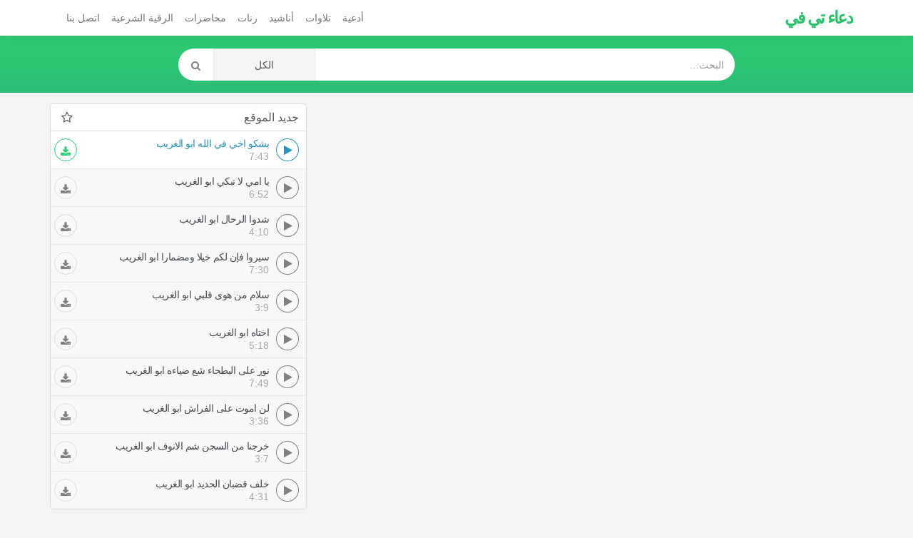

--- FILE ---
content_type: text/html; charset=UTF-8
request_url: https://doaatv.com/mp3/%EF%BF%BD%EF%BF%BD%EF%BF%BD%EF%BF%BD%EF%BF%BD%EF%BF%BD%EF%BF%BD%EF%BF%BD_%EF%BF%BD%EF%BF%BD%EF%BF%BD%EF%BF%BD%EF%BF%BD%EF%BF%BD%EF%BF%BD%EF%BF%BD_%EF%BF%BD%EF%BF%BD%EF%BF%BD%EF%BF%BD%EF%BF%BD%EF%BF%BD%EF%BF%BD%EF%BF%BD%EF%BF%BD%EF%BF%BD%EF%BF%BD%EF%BF%BD_%EF%BF%BD%EF%BF%BD%EF%BF%BD%EF%BF%BD%EF%BF%BD%EF%BF%BD%EF%BF%BD%EF%BF%BD%EF%BF%BD%EF%BF%BD%EF%BF%BD%EF%BF%BD%EF%BF%BD%EF%BF%BD%EF%BF%BD%EF%BF%BD%EF%BF%BD%EF%BF%BD%EF%BF%BD%EF%BF%BD
body_size: 14353
content:
<!DOCTYPE html>
<html dir="rtl" lang="ar">
<head>
	<meta charset="utf-8">
	<meta name="robots" content="noindex,nofollow" />
	<title>�������� �������� ������������ �������������������� تحميل استماع Mp3 </title>
	<meta name="description" content="�������� �������� ������������ �������������������� , �������� �������� ������������ �������������������� mp3 دعاء أدعية إسلامية صوتيات اسلامية أناشيد اسلامية أذان أذكار اسلامية دعوات صلوات اسلامية أذكار الجوال أدعية mp3">
	<meta name="Keywords" content="�������� �������� ������������ ��������������������, دعاء, أدعية إسلامية, صوتيات اسلامية, أناشيد اسلامية, أذان, أذكار اسلامية, دعوات صلوات اسلامية, أذكار الجوال, أدعية mp3, ">
	<meta http-equiv="X-UA-Compatible" content="IE=edge">
	<meta name="viewport" content="width=device-width, initial-scale=1.0">
	<!-- Begin Open Graph metadata -->
		<meta content='website' property='og:type'/>
	
		<meta content='' property='og:image'/>
		<meta content='https://doaatv.com/mp3/��������_��������_������������_��������������������' property='og:url'/>

	<link rel="apple-touch-icon" sizes="57x57" href="/styles/doaa_2018/fav/apple-icon-57x57.png">
	<link rel="apple-touch-icon" sizes="60x60" href="/styles/doaa_2018/fav/apple-icon-60x60.png">
	<link rel="apple-touch-icon" sizes="72x72" href="/styles/doaa_2018/fav/apple-icon-72x72.png">
	<link rel="apple-touch-icon" sizes="76x76" href="/styles/doaa_2018/fav/apple-icon-76x76.png">
	<link rel="apple-touch-icon" sizes="114x114" href="/styles/doaa_2018/fav/apple-icon-114x114.png">
	<link rel="apple-touch-icon" sizes="120x120" href="/styles/doaa_2018/fav/apple-icon-120x120.png">
	<link rel="apple-touch-icon" sizes="144x144" href="/styles/doaa_2018/fav/apple-icon-144x144.png">
	<link rel="apple-touch-icon" sizes="152x152" href="/styles/doaa_2018/fav/apple-icon-152x152.png">
	<link rel="apple-touch-icon" sizes="180x180" href="/styles/doaa_2018/fav/apple-icon-180x180.png">
	<link rel="icon" type="image/png" sizes="192x192"  href="/styles/doaa_2018/fav/android-icon-192x192.png">
	<link rel="icon" type="image/png" sizes="32x32" href="/styles/doaa_2018/fav/favicon-32x32.png">
	<link rel="icon" type="image/png" sizes="96x96" href="/styles/doaa_2018/fav/favicon-96x96.png">
	<link rel="icon" type="image/png" sizes="16x16" href="/styles/doaa_2018/fav/favicon-16x16.png">
	<link rel="manifest" href="/styles/doaa_2018/fav/manifest.json">
	<meta name="msapplication-TileColor" content="#ffffff">
	<meta name="msapplication-TileImage" content="/styles/doaa_2018/fav/ms-icon-144x144.png">
	<meta name="theme-color" content="#ffffff">

	<link rel="canonical" href="https://doaatv.com/mp3/��������_��������_������������_��������������������" />
	<!-- Bootstrap Core CSS -->
	<link href="https://doaatv.com/styles/doaa_2018/css/bootstrap-rtl.min.css" rel="stylesheet">
	<!-- HTML5 Shim and Respond.js IE8 support of HTML5 elements and media queries -->
	<!-- WARNING: Respond.js doesn't work if you view the page via file:// -->
	<!--[if lt IE 9]>
		<script src="https://oss.maxcdn.com/libs/html5shiv/3.7.0/html5shiv.js"></script>
		<script src="https://oss.maxcdn.com/libs/respond.js/1.4.2/respond.min.js"></script>
	<![endif]-->
	<style type="text/css">
	::selection { background-color: #006A9C; color: white; }
	::-moz-selection { background-color: #006A9C; color: white; }
	</style>

	<!-- Custom CSS -->
	<style>
	/*!
 * Start Bootstrap - 3 Col Portfolio HTML Template (http://startbootstrap.com)
 * Code licensed under the Apache License v2.0.
 * For details, see http://www.apache.org/licenses/LICENSE-2.0.
 */

body  {
    background: #f4f4f4;
    font-family: 'rtl_font', 'ltr_font', 'Helvetica Neue', Arial, sans-serif;
 }
*  {
    border-radius: 0 !important;
 }
a  {
    color:#474D53;
 }
.portfolio-item  {
    margin-bottom: 25px;
 }
.panel:before, .panel:after {
    content: " ";
    display: table;
    clear: both;
}
header {
    padding: 18px 0 15px;
    background: rgb(46,204,113);
    background: -moz-linear-gradient(top, rgba(46,204,113,1) 0%, rgba(43,188,118,1) 100%);
    background: -webkit-linear-gradient(top, rgba(46,204,113,1) 0%,rgba(43,188,118,1) 100%);
    background: linear-gradient(to bottom, rgba(46,204,113,1) 0%,rgba(43,188,118,1) 100%);
    filter: progid:DXImageTransform.Microsoft.gradient( startColorstr='#2ecc71', endColorstr='#2bbc76',GradientType=0 );
    margin-bottom: 15px;
    min-height: 80px;
}
footer  {
    margin: 50px 0 0;
 }
footer p  {
    margin: 0;
 }
.breadcrumb > li + li::before  {
    content: "›";
 }
.audio  {
    display: block;
    clear: both;
    width: 100%;
 }

.download  {
    position: absolute;
    top: 15px;
    right: 15px;
    left: auto;
    border-radius: 99px !important;
    font-weight: 600;
    text-transform: uppercase;
    background: #2bc16c;
    width: 45px;
    height: 45px;
    font-size: 22px;
    text-align: center;
    padding: 7px 0 0;
 }

#getdownload  {
    border-radius: 99px !important;
    font-weight: 600;
    background: #2bc16c;
    font-size: 22px;
    text-align: center;
 }

.keywords > a > h2  {
    float: left;
    padding: 7px 10px;
    margin: 20px 0 10px 0;
    font-size: 11px !important;
    letter-spacing: -0.4px;
    background: #ececec;
    border-radius: 5px !important;
    clear: both;
 }

.pager  {
    margin-top: 0;
 }
.pager li.previous, .pager li.next  {
    width: 50%;
    display: block;
    float: right;
 }

.pager li.previous  {
    float: left;
 }

.btn-primary {
    color: #fff;
    background-color: #2B93BC;
    border-color: #2B93BC;
}
.login .info-table div.panel-heading  {
    background: #E1E1E1;
    color: #212121;
    border: none;
    border-bottom: 0;
    border-radius: 8px 8px 0 0 !important;
 }
.login .info-table .panel.panel-info  {
    border: none;
 }
/************ share buttn ***********/
.social-sharing  {
    display: inline-block;
 }
.social-sharing a  {
    background: #e48d1d;
    border-radius: 99px !important;
    font-size: 12px;
    display: inline-block;
    color: white;
    width: 27px;
    text-align: center;
    height: 27px;
    line-height: 26px;
 }
.social-sharing a:not(:last-child):not(:first-child)  {
    margin: 0 5px;
 }
.social-sharing a:hover, .social-sharing a:focus {
    text-decoration: none;
    color: white;
    -webkit-box-shadow: 0 8px 10px 0px rgba(0, 0, 0, 0.21) inset;
    box-shadow: 0 8px 10px 0px rgba(0, 0, 0, 0.21) inset;
 }
.social-sharing a.share-whatsapp  {
    background: #29cc1a;
 }
.social-sharing a.share-twitter  {
    background: #00ACED;
 }
.social-sharing > a.share-facebook  {
    background: #3B5998;
 }
.social-container  {
    position: absolute;
    top: 15px;
    right: 0;
    left: auto;
 }
.social-container  {
    color: #989797;
 }

/************ sura player ***********/

#playall {
	background: #2bc16c;
	border: none;
	font-size: 30px;
	position: absolute;
	left: 0px;
	right: 0px;
	width: 100%;
	z-index: 5;
	bottom: 0px;
	top: 0px;
}
#playall i.fa {
    width: 64px;
    height: 64px;
    border: 4px solid white;
    padding-top: 12px;
    padding-left: 4px;
    border-radius: 50% !important;
    font-size: 32px;
}
#player  {
    text-align: center;
    float: right;
    width: 100%;
    padding: 0 15px 0 5px;
    background: rgb(46,204,113);
	background: -moz-linear-gradient(top, rgba(46,204,113,1) 0%, rgba(43,188,118,1) 100%);
	background: -webkit-linear-gradient(top, rgba(46,204,113,1) 0%,rgba(43,188,118,1) 100%);
	background: linear-gradient(to bottom, rgba(46,204,113,1) 0%,rgba(43,188,118,1) 100%);
	filter: progid:DXImageTransform.Microsoft.gradient( startColorstr='#2ecc71', endColorstr='#2bbc76',GradientType=0 );
	border-radius: 5px 5px 0 0 !important;
 }

.ctrl_btn  {
    border: none;
    width: 40px;
    height: 40px;
    padding: 10px 3px 7px 5px;
    border-radius: 50% !important;
    background: rgba(255, 255, 255, 0);
    color: white;
 }
.ctrl_btn:focus, .ctrl_btn:hover, .ctrl_btn:active  {
    background: none !important;
    color: #eaac4f !important;
    text-shadow: 0px 2px 0px rgba(0, 0, 0, 0.3);
 }
.ctrl_btn .fa  {
    font-size: 19px;
    padding: 0;
 }
#progressbar {
    margin: 15px 0 10px;
}
#progressbar a, #volume a  {
    width: 13px !important;
    height: 13px !important;
    border: none;
    top: -3px !important;
    border-radius: 50% !important;
    background: white;
    -webkit-box-shadow: -1px 0 0px 0 rgba(0, 0, 0, 0.17);
    box-shadow: -1px 0 0px 0 rgba(0, 0, 0, 0.17);
 }
#progressbar, #volume {
    background: transparent;
    border: none;
    height: 10px;
    opacity: 1 !important;
    -webkit-box-shadow: 0px 7px 0px 0px rgba(255, 255, 255, 0.42) inset;
    box-shadow: 0px 7px 0px 0px rgba(255, 255, 255, 0.42) inset;
    position: relative;
}
#progressbar > div, #volume > div {
    background: transparent;
    -webkit-box-shadow: 0px 7px 0px 0px rgb(255, 255, 255) inset;
    box-shadow: 0px 7px 0px 0px rgb(255, 255, 255) inset;
    position: absolute;
	left: 0;
	top: 0;
	bottom: 0;
	width:0%;
}
#player .time-div, #player .volume-div {
    vertical-align: middle;
    padding-bottom: 12px;
}
#playtime  {
    color: white;
 }
.fa{
    vertical-align: middle;
}
#playpause {
    padding: 0;
    width: 40px;
    height: 40px;
    -webkit-box-shadow: 0px 0px 0px 2px white inset;
    box-shadow: 0px 0px 0px 2px white inset;
    line-height: 38px;
}
.play-btn {
    width: 43px;
}
#playpause .fa {
    font-size: 18px;
}
#playpause .fa-play {
    padding-left: 4px;
}

.current-song  {
    padding: 0 0 14px;
    clear: both;
    color: white;
 }
.current-song span  {
    height: 20px;
    overflow: hidden;
    display: block;
 }
/**************** end ******************/
hr  {
  border-color: rgba(11, 11, 11, 0.14);
  border-width: 3px;
  max-width: 50px;
 }
hr.light  {
  border-color: white;
 }
a  {
  -webkit-transition: all 0.35s;
  -moz-transition: all 0.35s;
  transition: all 0.35s;
  color: #474D53;
 }
a:hover,
a:focus  {
  color: #2B93BC;
 }
h1,
h2,
h3,
h4,
h5,
h6  {
  font-family: 'rtl_font', 'ltr_font', 'Helvetica Neue', Arial, sans-serif;
 }
.songs .panel.panel-primary, .singers .panel.panel-primary, .search .panel.panel-primary, .breadcrumb, .info-table, footer .copyright  {
    border: none;
    -webkit-box-shadow: none;
    box-shadow: none;
 }

.songs .panel.panel-primary, .singers .panel.panel-primary, .search .panel.panel-primary  {
    color: #555;
 }
.songs .pager a { text-align: right;border: none }
.panel-primary > .panel-heading  {
    color: #555;
    background-color: white;
    border-bottom: 1px gainsboro solid;
 }
 .panel-primary > .panel-heading > a {}
footer .copyright {
    background: white;
    padding: 15px 20px;
    border-radius: 10px 0 !important;
    background: rgba(255, 255, 255, 0.11);
}
.lts > h3, .lts > h2 {
    font-size: 14px;
    margin: 0;
    letter-spacing: -0.5px;
    text-overflow: ellipsis;
    white-space: nowrap;
    overflow: hidden;
    padding-left: 64px
 }
.songs .panel-body, .singers .panel-body, .search .panel-body  {
    padding: 20px 0px 0px;
    clear: both;
 }
.songs .panel-body:last-child,
.singers .panel-body:last-child,
.search .panel-body:last-child {
    padding-bottom: 20px;
 }
.songs .fa.fa-music, .singers .fa.fa-music, .search .fa.fa-music   {
    margin-right: 2px;
    padding-right: 0;
    padding-left: initial;
 }
.songs .fa.fa-music, .singers .fa.fa-musi, .search .fa.fa-music  {
    margin-right: 2px;
    padding-left: 0;
 }
.dt.col-xs-4  {
    text-align: right;
 }
.dt > span  {
    font-size: 13px;
 }
.panel.panel-primary.lyrics h3  {
    font-size: 16px;
    margin: 25px 0 20px;
    background: #EAEAEA;
    padding: 8px 20px;
    border-radius: 0 99px 99px 0 !important;
    display: inline-block;
    margin-left: 0;
    margin-right: auto;
 }
header h1, header h2  {
    margin: 15px 0px 30px;
    font-weight: 700;
    text-shadow: 0px 2px 1px rgba(0, 0, 0, 0.26);
    color: rgb(255, 255, 255);
    letter-spacing: -4px;
 }

.navbar-inverse .navbar-brand, .navbar-inverse .navbar-nav > li > a  {
    color: #fff;
 }
.navbar-inverse .navbar-nav > .open > a, .navbar-inverse .navbar-nav > .open > a:focus, .navbar-inverse .navbar-nav > .open > a:hover  {
    color: #fff;
    background-color: RGBA(8, 8, 8, 0.3);
 }
.navbar-inverse .navbar-collapse, .navbar-inverse .navbar-form  {
    border-color: RGBA(16, 16, 16, 0.2);
 }
.navbar-inverse .navbar-toggle  {
    border: none;
    background: rgba(255, 255, 255, 0.17);
 }
.navbar-inverse .navbar-toggle:focus, .navbar-inverse .navbar-toggle:hover  {
    background-color: RGBA(8, 8, 8, 0.22);
 }
.songs .panel-primary > .panel-heading ,
.singers .panel-primary > .panel-heading ,
.search .panel-primary > .panel-heading  {
    float: right;
    width: 100%;
    clear: both;
 }
.symb.fa { float: right; margin-right: 5px;font-size: 17px }
#mainNav  {
    -webkit-box-shadow: 0px -20px 40px 0px rgba(0, 0, 0, 0.31);
    box-shadow: 0px -20px 40px 0px rgba(0, 0, 0, 0.31);
    border: medium none;
    margin:0;
    background: #fff;
 }
.songs h2.panel-title,
.singers h2.panel-title,
.search h2.panel-title,
.songs h4.panel-title,
.singers h4.panel-title,
.search h4.panel-title {
    float: left;
 }
.navbar-nav > li > .dropdown-menu  { border: none; }
#single h1, .search h1  {
    font-size: 20px;
    font-weight: 300;
    margin: 3px 0 10px;
    line-height: 1.6;
    letter-spacing: -1px;
    text-overflow: ellipsis;
	white-space: nowrap;
	overflow: hidden;
	padding-left: 20px;
 }
.playlist {
    clear: both;
    padding: 0;
    display: inline-block;
    border: 1px solid gainsboro;
    Width:100%;
    background: #f8f8f8;
    border-radius: 0 0 5px 5px !important;
}
.playlist li.active {
    background: white;
}


.playlist > li.active .blk-play {
    background: white;
    padding-left: 0;
    padding-right: 0;
    box-shadow: 0 0 0 1px #2B93BC inset;
    color: #2B93BC;
}

.playlist > li.active .lts { color: #2B93BC; }
.playlist li {
    border-bottom: 1px solid rgba(0, 0, 0, 0.07);
    list-style: none;
}
.playlist .blk-bar {
    padding-right: 10px;
    padding-left: 10px;
}
.playlist li .duration {
    height: 16px;
    display: block;
    line-height: 20px;
    float: right;
}
.playlist li:last-child,
.blk li:last-child{
    border: none;
}
.list-unstyled.info li  {
    margin: 4px 0 3px 0;
    font-size: 12px;
    line-height: 1.2;
    color: rgba(255,255,255,0.62);;
 }
.dt > a  {
    margin: 0 6px;
    padding: 4px 5px 0;
    float: right;
 }
.navbar-header h1, .navbar-header h2 {
    font-weight: 700;
    color: #2bc16c;
    letter-spacing: -2px;
    font-size: 24px;
    padding-top: 0px;
    margin-top: -3px;
 }
.player-container  {
    position: relative;
    #margin-top: -30px;
    #padding-bottom: 50px;
 }
.player .btn  {
    border: none;
    *border-radius: 3px !important;
 }
.singers .player-container  {
    padding-bottom: 0;
 }
#single p.article  {
    line-height: 2;
 }
.breadcrumb  {
    padding: 10px;
    color: #474d53;
    text-shadow: none;
	border-radius: 5px !important;
	border: 1px solid gainsboro;
 }
.breadcrumb li, .breadcrumb a, .breadcrumb h1, .breadcrumb  {
    background: white;
 }
.breadcrumb li  {
    font-size: 14px
 }
.breadcrumb > .active  {
    color: rgba(255, 255, 255, 0.69);
 }
.fa.fa-home  {
    font-size: 20px;
    margin: 0px 5px 0px 0px;
 }
.info-table, .a-table  {
    display: table;
    width: 100%;
    table-layout: fixed;
 }
.info-table  {
    padding: 15px 0;
    position: relative;
 }
#category_home .info-table  {
    margin: 0 0 15px;
    padding: 0;
 }
#category_home .info-table .info_cat h4  {
    font-size: 17px;
 }
.player, .info_cat, .thumb, .a-cell   {
    display: table-cell;
    vertical-align: middle;
 }
.thumb, .thumb img  {
    width: 90px;
    height: 85px;
 }
.singers.single .thumb, .singers.single .thumb img  {
    width: 130px !important;
    height: auto !important;
 }
.btn-warning  {
    color: #fff;
    background-color: #e48d11;
    border-color: #d88817;
 }
/***** addons ********/
.blk-bar {
    border-bottom: 1px solid gainsboro;
    padding: 10px 0 10px;
    color: white;
    position: relative;
	list-style: none;
}
.blk-ico {
    padding: 0;
    background: #e63e3e;
    position: absolute;
    right: 110px;
    top: 32px;
    width: 20px;
    height: 20px;
    color: white;
    text-align: center;
    border-radius: 50% !important;
    font-size: 11px;
    z-index: 1;
    line-height: 22px;
    border: none;
}
.blk-edit {
    background: #599cbc;
    right: 135px;
}
.blk-share {
    background: #bbb;
    right: auto;
    padding-right: 2px;
    left: 40px;
    top: 15px;
}

.blk-ico:hover{
    color: white;
}
.blk-bar > .fa-trash{
    vertical-align: bottom;
}
.blk-play {
    float: right;
    width: 32px;
    height: 32px;
    margin: 0 0 0 10px;
    text-align: center;
    color: grey;
    line-height: 31px;
    border-radius: 50% !important;
    box-shadow: 0 0 0 1px grey inset;
    cursor: pointer;
}
.blk-play > i {
    height: 32px;
    line-height: 32px;
    width: 32px;
}
.blk-play .load {
    margin-top: -1px;
}
.blk-play > .fa-play {
    width: inherit;
    height: inherit;
    padding: 0 0 0 2px;
    border-radius: 50% !important;
    font-size: 15px;
    line-height: inherit;
}
.blk-bar .duration{
    color: #a9a9a9;
}
.blk .panel {
    background: transparent;
}
.blk .panel-heading {
    border: 1px solid gainsboro;
    border-radius: 5px 5px 0 0 !important;
    padding: 10px;
    border-bottom: none; 
}
.blk-bar a:hover {
    text-decoration: none;
}

.blk .download {
    width: 32px;
    height: 32px;
    font-size: 15px;
    left: 5px;
    color: gray;
    background: none;
    top: 10px;
    position: absolute;
    margin: auto;
    border-radius: 50% !important;
    border: 1px solid #dcdcdc;
    padding: 0;
    line-height: 32px;
}
.playlist li.active .download {
    color: #2dcb71;
    border-color: #2dcb71;
}
.panel.panel-primary.lyrics {
    padding: 10px !important;
    border: 1px solid gainsboro;
    border-radius: 0 0 5px 5px !important;
}

footer {
    background: #3b3b3b;
    width: 100%;
    padding: 15px 0 70px !important;
    border-top: 2px solid gainsboro;
    color: rgba(255, 255, 255, 1);
}
footer a, footer li > i {
    color: rgba(255, 255, 255, 0.61);
}

/***** search ********/
.input-group.search input, .input-group.search button  {
    padding: 5px 15px;
    height: 45px;
    border: none;
    box-shadow: none;
 }
form .search button, form .search .btn.btn-default:hover  {
    width: 50px;
    background : #FFF;
    color: gray;
    border: none !important;
 }
.input-group.search  {
    border-radius: 99px !important;
    overflow: hidden;
 }

.navbar-default .navbar-nav > li > a { 
    color: #777;
    padding-left: 8px;
    padding-right: 8px;
}

/*** adsl ***/
.link_ds, .relative li a {
    height: auto;
    margin: 25px auto 25px;
    display: block;
    padding: 10px;
    width: 100%;
    text-align: center;
    background: white;
    border: 1px solid gainsboro;
    border-radius: 5px !important;
}
/*** loading ***/
.loading {
	display:none;
	position: relative;
	width: 5px;
	height: 5px;
	border-radius: 5px !important;
	background-color: #2B93BC;
	color: #2B93BC;
	animation: dotLoding 1s infinite linear alternate;
	animation-delay: .5s;
}
.load .loading {
	display:inline-block;
}
.loading:before, .loading:after {
	content: '';
	display: inline-block;
	position: absolute;
	top: 0;
}

.loading:before {
	left: -8px;
	width: 5px;
	height: 5px;
	border-radius: 5px !important;
	background-color: #2B93BC;
	color: #2B93BC;
	animation: dotLoding 1s infinite alternate;
	animation-delay: 0s;
}

.loading:after {
	left: 8px;
	width: 5px;
	height: 5px;
	border-radius: 5px !important;
	background-color: #2B93BC;
	color: #2B93BC;
	animation: dotLoding 1s infinite alternate;
	animation-delay: 1s;
}

.wait-load.load {
    position: fixed;
    top: 0;
    left: 0;
    bottom: 0;
    right: 0;
    text-align: center;
    z-index: 999;
    background: rgba(255, 255, 255, 0.91);
    height: 100%;
}
.wait-load.load .loading:before, .wait-load.load .loading:after, .wait-load.load .loading {
    position: absolute;
    left: 20px;
    width: 14px;
    height: 14px;
    border-radius: 50% !important;
}
.wait-load.load .loading:before {
    left: -20px;
}
.wait-load.load .loading {
    top: 50%;
    margin-top: -16px;
    position: relative;
}
#load-more-item {
    margin: -15px auto 10px;
    float: none;
    display: block;
    border-radius: 0 0 10px 10px !important;
    width: 100%;
    padding: 10px 20px;
    position:relative;
    -webkit-box-shadow: 0 1px 10px 10px white;
    box-shadow: 0 1px 10px 10px white;
}

.relative li a {
	margin: 3px 0;
	padding: 5px 10px;
}

@keyframes dotLoding {
  0% {
    background-color: #2B93BC;
  }
  50%,
  100% {
    background-color: #e0e0e0;
  }
}

@media (max-width:1199px) {
    .thumb, .thumb img {
        width: 90px;
     }

    .info-table  {
        position: relative;
        padding-bottom: 15px;
     }
    #single .player .audio {
        position: absolute;
        bottom: 0px;
        left: 0px;
        right: 0px;
     }
 }
@media (max-width:991px) {
    .thumb, .thumb img {
        width: 90px;
     }
    .current-song,
    dt.col-xs-4  {
        display:none;
     }
    .current-song  {
        position: absolute;
        bottom: 0px;
        font-size: 11px;
        right: 0;
        left: 0;
        text-align: left;
        background: rgba(0, 0, 0, 0.29);
     }
    #player  {
        position: relative;
     }
    .singers.single .info-table  {
        padding-bottom: 20px;
     }
    #player .a-table  {
        padding-bottom: 0;
     }
 }
@media (max-width:767px) {
	#single h1  {
        padding:0;
     }
    .navbar-inverse .navbar-nav .open .dropdown-menu > li > a  {
        color: rgba(255, 255, 255, 0.62);
     }
    .thumb, .thumb img {
        width: 80px;
     }
    .single .thumb , .single .thumb img {
        width: 100px;
     }
    .player, .info_cat  {
        font-size: 12px;
     }
    .player  {
        text-align:center;
     }
    .download {
        position: static;
        margin-top: 15px;
    }

    .dt.col-xs-4  {
        display:block;
     }
     .relative li a { text-align: initial }
 }
@media (max-width:480px) {
    #single h1  {
        font-size: 15px;
        font-weight: 700;
        margin: 0 0 10px;
        padding:0;
     }
    .singers.single .thumb, .singers.single .thumb img  {
        width: 95px !important;
     }
    .list-unstyled.info li:last-child {
        *display: none;
     }
    .social-container b  {
        display: none;
     }
    .breadcrumb li  {
        margin: 0 0 10px;
     }
    .singers.single .social-container  {
        position: static;
        padding-top: 5px;
        padding-bottom: 10px;
     }

    .singers.single .player .btn  {
        position: absolute;
        left: 0px !important;
        right: 0px !important;
        width: 100%;
        border-radius: 0 !important;
     }
    .singers.single .info-table  {
        padding-bottom: 45px;
     }
 }


@media (max-width:420px)  { 

    .songs .thumb {
        display:none;
        width: 70px;
        height: 70px;
    }
	.play-btn {
		width: 60px;
	}
	.ctrl.a-cell { display: none }
 }


@media (min-width:768px) {
 }


footer  {
    padding-bottom: 30px;
 }
footer .list-unstyled  {
    padding: 20px 0;
    float: right;
 }
footer .list-unstyled li  {
    padding-top: 5px;
    padding-bottom: 5px;
 }
footer .copyright  {
    clear: both;
 }
.badge  {
    border-radius: 10px !important;
    background-color: #888;
    float: left;
 }
.tagn  {
    letter-spacing: -1px;
 }
.btmads {
    width:100%;
    text-align: center;
    height:60px;
    max-width:100%;
    display:block;
    position:fixed;
    bottom:0;
    left:0;
    z-index: 6;
    right:0;
    *border-top: 1px solid gainsboro;
	*-webkit-box-shadow: 0 0px 20px 0px rgba(0,0,0,0.25);
	*box-shadow: 0 0px 20px 0px rgba(0,0,0,0.25);
 }

footer .list-unstyled  {
    padding: 20px 0;
    float: right;
 }

@media (max-width:767px) {
	footer .list-unstyled {
		width: 100%;
	}
}
/* .doaatv_h_responsive { margin: 15px auto;text-align: center; }
@media(min-width: 380px) { .doaatv_h_responsive { height: 320px; } }
@media(min-width: 500px) { .doaatv_h_responsive { height: 280px; } } */

	</style>
	<!-- link rel="stylesheet" href="https://doaatv.com/styles/doaa_2018/css/custom.css?ver=1.0.0" type="text/css" -->


	<!-- HTML5 Shim and Respond.js IE8 support of HTML5 elements and media queries -->
	<!-- WARNING: Respond.js doesn't work if you view the page via file:// -->
	<!--[if lt IE 9]>
		<script src="https://oss.maxcdn.com/libs/html5shiv/3.7.0/html5shiv.js"></script>
		<script src="https://oss.maxcdn.com/libs/respond.js/1.4.2/respond.min.js"></script>
	<![endif]-->
	<!-- If RTL Custom CSS -->
		<style>
	[class*="col-"]  {
    float: right;
 }
.pull-right  {
    float: left !important;
 }
.list-unstyled  {
        padding-right: 0px;
 }
.specs-table  {
    border-left: 1px solid #D9D9D9;
    border-right: none;
 }
.headpub, .close,.dt > a  {
    float: left;
 }
.singers h2.panel-title,
.songs h2.panel-title,
.search h2.panel-title,
.songs h4.panel-title,
.singers h4.panel-title,
.search h4.panel-title,
.specs-table .fdt,
.keywords > a > h2  {
    float: right;
 }
.symb.fa { float: left; margin-left: 5px;font-size: 17px }
.fa.fa-home  {
    margin: 0px 0px 0px 5px;
 }
.social-container  {
    left: 0;
    right: auto;
 }
.download  {
    top: 15px;
    left: 15px;
    right: auto;
 }
.panel.panel-primary.lyrics h3  {
    margin-right: 0;
    margin-left: auto;
    border-radius: 99px 0 0 99px !important;
 }
.player, .info_cat  {
    padding: 0 15px;
 }
.songs .fa.fa-music, .singers .fa.fa-music, .search .fa.fa-music  {
    margin-left: 2px;
    padding-right: 0;
 }
.blk-del {
}
@media (min-width:768px) {
    .nav  {
        padding-right: 0px;
     }
    .navbar-header  {
        float: right;
     }
    .navbar-nav > li  {
        float: right;
     }
    .navbar > .container .navbar-brand, .navbar > .container-fluid .navbar-brand  {
        margin-left: 0;
     }
    .navbar-nav  {
        float: left !important;
        margin: 0px;
     }
    .navbar-toggle  {
        position: relative;
        float: left;
        padding: 9px 10px;
        margin-top: 8px;
        margin-left: 15px;
        margin-bottom: 8px;
        background-color: transparent;
        background-image: none;
        border: 1px solid transparent;
        border-radius: 0px;
     }
 }

@media (max-width:991px) {

    .current-song  {
        text-align: right;
     }
    .songs .fa.fa-music, .singers .fa.fa-music, .search .fa.fa-music  {
        margin-left: 8px;
     }

 }
@media (max-width:767px) {

    .navbar-toggle  {
        position: relative;
        float: left;
        padding: 9px 10px;
        margin-top: 8px;
    	margin-left: 15px;
		margin-bottom: 8px;
		background-color: transparent;
		background-image: none;
		border: 1px solid transparent;
		border-radius: 0px;
	 }
	.navbar-brand  {
		float: right;
		height: 50px;
		padding: 15px;
		font-size: 18px;
		line-height: 20px;
	 }
	.nav  {
		padding-right: 0px;
	 }
 }


@media (max-width:360px)  {
    .singers.single .player .btn  {
        right: 15px;
     }
 }

	</style>
		
					
	<script>
		var no_autoplay = 0;
	</script>
	<meta name="yandex-verification" content="9b2fb507b0dcf99a" />
</head>

<body id="page-top">
		<div class="alert alert-warning" style="display:none;padding:5px;z-index: 9999;text-align: left;direction: ltr;margin: 0;position: fixed;letter-spacing: -0.5px;left: 0;right: 0;bottom: 0;">
		<div class="container" onclick="this.parentNode.style.display = 'none'">
			This website uses cookies to improve your experience.
			<button class="btn btn-link" style="border-radius: 99px !important;padding: 0;">Accept</button> 
			<a target="_blank" href="/pages/privacy_policy.html" class="btn btn-link" style="border-radius: 99px !important;padding: 0;margin-left: 5px;">Read More</a>
		</div>
	</div> 
	<nav id="mainNav" class="navbar navbar-default">
		<div class="container">
			<!-- Brand and toggle get grouped for better mobile display -->
			<div class="navbar-header">
				<button type="button" class="navbar-toggle collapsed" data-toggle="collapse" data-target="#bs-example-navbar-collapse-1">
					<span class="sr-only">Toggle navigation</span>
					<span class="icon-bar"></span>
					<span class="icon-bar"></span>
					<span class="icon-bar"></span>
				</button>
				<a class="navbar-brand page-scroll" href="https://doaatv.com/">
									<h2>دعاء تي في</h2>
								</a>

			</div>
			<!-- Collect the nav links, forms, and other content for toggling -->
			<div class="collapse navbar-collapse" id="bs-example-navbar-collapse-1">
				<ul class="nav navbar-nav navbar-right">
					<li>
						<a class="page-scroll" href="/category/1">
						أدعية
						</a>
					</li>
					<li>
						<a class="page-scroll" href="/category/2">
						تلاوات
						</a>
					</li>
					<li>
						<a class="page-scroll" href="/category/3">
						أناشيد
						</a>
					</li>
					<li>
						<a class="page-scroll" href="/category/4">
						رنات
						</a>
					</li>
					<li>
						<a class="page-scroll" href="/category/5">
						محاضرات
						</a>
					</li>
					<li>
						<a class="page-scroll" href="/category/6">
						الرقية الشرعية
						</a>
					</li>
					<li>
						<a class="page-scroll" href="#contact">اتصل بنا</a>
					</li>
				</ul>
			</div>
			<!-- /.navbar-collapse -->
		</div>
		<!-- /.container -->
	</nav>

	
	<header>
	<div class="container">
		<form action="https://doaatv.com/mp3/" method="get">
			<div class="row">
				<div class="col-xs-10 col-xs-offset-1 col-sm-8 col-sm-offset-2" style="border-radius: 99px ! important; padding: 0px;">
					<div class="input-group search">
						<input type="text" name="search" class="form-control" placeholder="البحث…">
						<span class="input-group-btn">
							<select name="search_cat" class="form-control" style=" 
								width: auto;
								padding: 5px 13px;
								border-top: none;
								border-bottom: none;
								height: 45px;
								-webkit-appearance: none;
								-moz-appearance: none;
								text-align: center;
								text-align-last: center;
								border-color: #e8e8e8;
								background: whitesmoke;
							">
								<option value="0" selected="">الكل</option>
								<option value="1" >أدعية</option>
								<option value="2" >تلاوات</option>
								<option value="3" >أناشيد</option>
								<option value="4" >رنات</option>
								<option value="5" >محاضرات</option>
								<option value="6" >الرقية الشرعية</option>
								<option value="7" >أذان</option>
								<option value="8" >أذكار</option>
								<option value="9" >أغاني أفراح إسلامية</option>
								<option value="10" >شيلات</option>
								<option value="11" >ابتهالات</option>
							</select>
						</span>
						<span class="input-group-btn">
							<button type="submit" class="btn btn-default"><i class="fa fa-search"> </i></button>
						</span>
					</div>
				</div>
			</div>
		</form>
	</div>
	</header>


<div id="songs" class="container">
    <div class="row search">
        <div class="col-xs-12 col-sm-12 col-md-8">
            <div class="info-table">
				
				            </div>
        </div>
        
        <div class="blk col-xs-12 col-sm-12 col-md-4">
            
                            <div class="panel panel-primary">
                    <div class="panel-heading">
                        <h4 class="panel-title">جديد الموقع</h4> <i class="symb fa fa-star-o"> </i>
                    </div>
                    <ul class="playlist list-unstyled">
                                            <li itemprop="track" itemscope itemtype="http://schema.org/MusicRecording" class="blk-bar col-xs-12">

    
			<a class="download" target="_blank" itemprop="offers" href="https://doaatv.com/download/view/9497" title="تحميل">
			<i class="fa fa-download"></i>
		</a>
        
    <div>
		<a itemprop="audio" href="https://doaatv.com/listen/9497/يشكو-اخي-في-الله-ابو-الغريب" title="يشكو اخي في الله ابو الغريب" class="lts">
			<span class="blk-play">
				<i class="fa fa-play" data-url="9497" data-lid="9497" data-title="يشكو اخي في الله ابو الغريب" sound-data="http://archive.org/download/Anasheed_AbuElGhrieb/Yshko_Akhy_Fe_Allah.mp3">
					<div class="loading"></div>
				</i>
			</span>
            <h2 itemprop="name">يشكو اخي في الله ابو الغريب</h2>
        </a>

        <link itemprop="url" href="https://doaatv.com/listen/9497/يشكو-اخي-في-الله-ابو-الغريب">
        <span class="duration">7:43</span>
        <meta itemprop="duration" content="PT7:43S" />
                	
    </div>
</li>

                                            <li itemprop="track" itemscope itemtype="http://schema.org/MusicRecording" class="blk-bar col-xs-12">

    
			<a class="download" target="_blank" itemprop="offers" href="https://doaatv.com/download/view/9496" title="تحميل">
			<i class="fa fa-download"></i>
		</a>
        
    <div>
		<a itemprop="audio" href="https://doaatv.com/listen/9496/يا-امي-لا-تبكي-ابو-الغريب" title="يا امي لا تبكي ابو الغريب" class="lts">
			<span class="blk-play">
				<i class="fa fa-play" data-url="9496" data-lid="9496" data-title="يا امي لا تبكي ابو الغريب" sound-data="http://archive.org/download/Anasheed_AbuElGhrieb/Ya_Omy_La_Tabky.mp3">
					<div class="loading"></div>
				</i>
			</span>
            <h2 itemprop="name">يا امي لا تبكي ابو الغريب</h2>
        </a>

        <link itemprop="url" href="https://doaatv.com/listen/9496/يا-امي-لا-تبكي-ابو-الغريب">
        <span class="duration">6:52</span>
        <meta itemprop="duration" content="PT6:52S" />
                	
    </div>
</li>

                                            <li itemprop="track" itemscope itemtype="http://schema.org/MusicRecording" class="blk-bar col-xs-12">

    
			<a class="download" target="_blank" itemprop="offers" href="https://doaatv.com/download/view/9495" title="تحميل">
			<i class="fa fa-download"></i>
		</a>
        
    <div>
		<a itemprop="audio" href="https://doaatv.com/listen/9495/شدوا-الرحال-ابو-الغريب" title="شدوا الرحال ابو الغريب" class="lts">
			<span class="blk-play">
				<i class="fa fa-play" data-url="9495" data-lid="9495" data-title="شدوا الرحال ابو الغريب" sound-data="http://archive.org/download/Anasheed_AbuElGhrieb/Shdo_El_Rehal.mp3">
					<div class="loading"></div>
				</i>
			</span>
            <h2 itemprop="name">شدوا الرحال ابو الغريب</h2>
        </a>

        <link itemprop="url" href="https://doaatv.com/listen/9495/شدوا-الرحال-ابو-الغريب">
        <span class="duration">4:10</span>
        <meta itemprop="duration" content="PT4:10S" />
                	
    </div>
</li>

                                            <li itemprop="track" itemscope itemtype="http://schema.org/MusicRecording" class="blk-bar col-xs-12">

    
			<a class="download" target="_blank" itemprop="offers" href="https://doaatv.com/download/view/9494" title="تحميل">
			<i class="fa fa-download"></i>
		</a>
        
    <div>
		<a itemprop="audio" href="https://doaatv.com/listen/9494/سيروا-فإن-لكم-خيلا-ومضمارا-ابو-الغريب" title="سيروا فإن لكم خيلا ومضمارا ابو الغريب" class="lts">
			<span class="blk-play">
				<i class="fa fa-play" data-url="9494" data-lid="9494" data-title="سيروا فإن لكم خيلا ومضمارا ابو الغريب" sound-data="http://archive.org/download/Anasheed_AbuElGhrieb/Sero_Faen_Lakom_Khilan_We_Mdmaran.mp3">
					<div class="loading"></div>
				</i>
			</span>
            <h2 itemprop="name">سيروا فإن لكم خيلا ومضمارا ابو الغريب</h2>
        </a>

        <link itemprop="url" href="https://doaatv.com/listen/9494/سيروا-فإن-لكم-خيلا-ومضمارا-ابو-الغريب">
        <span class="duration">7:30</span>
        <meta itemprop="duration" content="PT7:30S" />
                	
    </div>
</li>

                                            <li itemprop="track" itemscope itemtype="http://schema.org/MusicRecording" class="blk-bar col-xs-12">

    
			<a class="download" target="_blank" itemprop="offers" href="https://doaatv.com/download/view/9493" title="تحميل">
			<i class="fa fa-download"></i>
		</a>
        
    <div>
		<a itemprop="audio" href="https://doaatv.com/listen/9493/سلام-من-هوى-قلبي-ابو-الغريب" title="سلام من هوى قلبي ابو الغريب" class="lts">
			<span class="blk-play">
				<i class="fa fa-play" data-url="9493" data-lid="9493" data-title="سلام من هوى قلبي ابو الغريب" sound-data="http://archive.org/download/Anasheed_AbuElGhrieb/Salam_Mn_Hwa_Qalby.mp3">
					<div class="loading"></div>
				</i>
			</span>
            <h2 itemprop="name">سلام من هوى قلبي ابو الغريب</h2>
        </a>

        <link itemprop="url" href="https://doaatv.com/listen/9493/سلام-من-هوى-قلبي-ابو-الغريب">
        <span class="duration">3:9</span>
        <meta itemprop="duration" content="PT3:9S" />
                	
    </div>
</li>

                                            <li itemprop="track" itemscope itemtype="http://schema.org/MusicRecording" class="blk-bar col-xs-12">

    
			<a class="download" target="_blank" itemprop="offers" href="https://doaatv.com/download/view/9492" title="تحميل">
			<i class="fa fa-download"></i>
		</a>
        
    <div>
		<a itemprop="audio" href="https://doaatv.com/listen/9492/اختاه-ابو-الغريب" title="اختاه ابو الغريب" class="lts">
			<span class="blk-play">
				<i class="fa fa-play" data-url="9492" data-lid="9492" data-title="اختاه ابو الغريب" sound-data="http://archive.org/download/Anasheed_AbuElGhrieb/Okhtah.mp3">
					<div class="loading"></div>
				</i>
			</span>
            <h2 itemprop="name">اختاه ابو الغريب</h2>
        </a>

        <link itemprop="url" href="https://doaatv.com/listen/9492/اختاه-ابو-الغريب">
        <span class="duration">5:18</span>
        <meta itemprop="duration" content="PT5:18S" />
                	
    </div>
</li>

                                            <li itemprop="track" itemscope itemtype="http://schema.org/MusicRecording" class="blk-bar col-xs-12">

    
			<a class="download" target="_blank" itemprop="offers" href="https://doaatv.com/download/view/9491" title="تحميل">
			<i class="fa fa-download"></i>
		</a>
        
    <div>
		<a itemprop="audio" href="https://doaatv.com/listen/9491/نور-على-البطحاء-شع-ضياءه-ابو-الغريب" title="نور على البطحاء شع ضياءه ابو الغريب" class="lts">
			<span class="blk-play">
				<i class="fa fa-play" data-url="9491" data-lid="9491" data-title="نور على البطحاء شع ضياءه ابو الغريب" sound-data="http://archive.org/download/Anasheed_AbuElGhrieb/Nour_Ala_El_Bthaa_Shaa_Diaao.mp3">
					<div class="loading"></div>
				</i>
			</span>
            <h2 itemprop="name">نور على البطحاء شع ضياءه ابو الغريب</h2>
        </a>

        <link itemprop="url" href="https://doaatv.com/listen/9491/نور-على-البطحاء-شع-ضياءه-ابو-الغريب">
        <span class="duration">7:49</span>
        <meta itemprop="duration" content="PT7:49S" />
                	
    </div>
</li>

                                            <li itemprop="track" itemscope itemtype="http://schema.org/MusicRecording" class="blk-bar col-xs-12">

    
			<a class="download" target="_blank" itemprop="offers" href="https://doaatv.com/download/view/9490" title="تحميل">
			<i class="fa fa-download"></i>
		</a>
        
    <div>
		<a itemprop="audio" href="https://doaatv.com/listen/9490/لن-اموت-على-الفراش-ابو-الغريب" title="لن اموت على الفراش ابو الغريب" class="lts">
			<span class="blk-play">
				<i class="fa fa-play" data-url="9490" data-lid="9490" data-title="لن اموت على الفراش ابو الغريب" sound-data="http://archive.org/download/Anasheed_AbuElGhrieb/Lan_Amout_Ala_El_Ferash.mp3">
					<div class="loading"></div>
				</i>
			</span>
            <h2 itemprop="name">لن اموت على الفراش ابو الغريب</h2>
        </a>

        <link itemprop="url" href="https://doaatv.com/listen/9490/لن-اموت-على-الفراش-ابو-الغريب">
        <span class="duration">3:36</span>
        <meta itemprop="duration" content="PT3:36S" />
                	
    </div>
</li>

                                            <li itemprop="track" itemscope itemtype="http://schema.org/MusicRecording" class="blk-bar col-xs-12">

    
			<a class="download" target="_blank" itemprop="offers" href="https://doaatv.com/download/view/9489" title="تحميل">
			<i class="fa fa-download"></i>
		</a>
        
    <div>
		<a itemprop="audio" href="https://doaatv.com/listen/9489/خرجنا-من-السجن-شم-الانوف-ابو-الغريب" title="خرجنا من السجن شم الانوف ابو الغريب" class="lts">
			<span class="blk-play">
				<i class="fa fa-play" data-url="9489" data-lid="9489" data-title="خرجنا من السجن شم الانوف ابو الغريب" sound-data="http://archive.org/download/Anasheed_AbuElGhrieb/Khrgna_Mn_Segn_Sham_El_Anof.mp3">
					<div class="loading"></div>
				</i>
			</span>
            <h2 itemprop="name">خرجنا من السجن شم الانوف ابو الغريب</h2>
        </a>

        <link itemprop="url" href="https://doaatv.com/listen/9489/خرجنا-من-السجن-شم-الانوف-ابو-الغريب">
        <span class="duration">3:7</span>
        <meta itemprop="duration" content="PT3:7S" />
                	
    </div>
</li>

                                            <li itemprop="track" itemscope itemtype="http://schema.org/MusicRecording" class="blk-bar col-xs-12">

    
			<a class="download" target="_blank" itemprop="offers" href="https://doaatv.com/download/view/9488" title="تحميل">
			<i class="fa fa-download"></i>
		</a>
        
    <div>
		<a itemprop="audio" href="https://doaatv.com/listen/9488/خلف-قضبان-الحديد-ابو-الغريب" title="خلف قضبان الحديد ابو الغريب" class="lts">
			<span class="blk-play">
				<i class="fa fa-play" data-url="9488" data-lid="9488" data-title="خلف قضبان الحديد ابو الغريب" sound-data="http://archive.org/download/Anasheed_AbuElGhrieb/Khlf_Qodban_El_Hadied.mp3">
					<div class="loading"></div>
				</i>
			</span>
            <h2 itemprop="name">خلف قضبان الحديد ابو الغريب</h2>
        </a>

        <link itemprop="url" href="https://doaatv.com/listen/9488/خلف-قضبان-الحديد-ابو-الغريب">
        <span class="duration">4:31</span>
        <meta itemprop="duration" content="PT4:31S" />
                	
    </div>
</li>

                                        </ul>
                </div>
            			
			<div class="panel panel-primary">
                <div class="idcase">
					<!-- ad here -->
						
                </div>
            </div>
            
        </div>
    </div>
</div>
    <!-- Footer -->
        <footer id="footer">
            <div class="container">
                <div class="row songs">
                    <div>
						<div class="col-xs-6 col-sm-6 col-md-3">
							<ul class="ftr-blk list-unstyled">
								<li><b>روابط مهمة</b></li>
								<li><a href="/mp3/الأذان">الأذان mp3</a></li>
								<li><a href="/mp3/الرقية_الشرعية">الرقية الشرعية mp3</a></li>
								<li><a href="/mp3/تلاوات_خاشعة">تلاوات خاشعة</a></li>
								<li><a href="/mp3/نغمات_اسلامية">نغمات اسلامية</a></li>
								<li><a href="/mp3/نغمات_رمضان">نغمات رمضان</a></li>
								<li><a href="/mp3/منصور_السالمي">منصور السالمي</a></li>
								<li><a href="/mp3/تواشيح_النقشبندي">النقشبندي mp3</a></li>
							</ul>
                        </div>
						<div class="col-xs-6 col-sm-6 col-md-3">
							<ul class="ftr-blk list-unstyled">
								<li><b>أدعية</b></li>
								<li><a href="/mp3/دعاء_سعد_الغامدي">دعاء الغامدي</a></li>
								<li><a href="/mp3/دعاء_مشاري_راشد_العفاسي">دعاء العفاسي</a></li>
								<li><a href="/mp3/دعاء_خالد_الجليل">دعاء خالد الجليل</a></li>
								<li><a href="/mp3/دعاء_السديس">دعاء السديس</a></li>
								<li><a href="/mp3/اجمل_دعاء_منصور_السالمي">دعاء منصور السالمي</a></li>
								<li><a href="/mp3/دعاء_محمد_جبريل">دعاء محمد جبريل</a></li>
								<li><a href="/mp3/دعاء_ادريس_ابكر">دعاء ادريس أبكر</a></li>
							</ul>
                        </div>
						<div class="col-xs-6 col-sm-6 col-md-3">
							<ul class="ftr-blk list-unstyled">
								<li style="margin-bottom: 10px;">
								  <b>مواقع صديقة</b>
								</li>
								<li>
									<a href="https://www.doaamaktob.info" target="_blank">دعاء مكتوب</a>
								</li>
								<li>
									<a href="https://suratmp3.com/quran" target="_blank">القران الكريم mp3</a>
								</li>
							</ul>
                        </div>
						<div class="col-xs-6 col-sm-6 col-md-3">
							<ul class="ftr-blk list-unstyled">
								<li style="margin-bottom: 10px;">
								  <b>صفحات</b>
								</li>
								<li>
									<i class="fa fa-file" style="color: gray;"> </i>
									<a href="/pages/privacy_policy.html">صفحة الخصوصية</a>
								</li>
								<li>
									<i class="fa fa-file" style="color: gray;"> </i>
									<a href="/pages/terms_of_use.html">شروط الاستخدام</a>
								</li>
								<li>
									<i class="fa fa-file" style="color: gray;"> </i>
									<a href="/pages/dmca.html">DMCA</a>
								</li>
								<li style="margin: 10px 0;">
								  <b>خرائط</b>
								</li>
								<li>
									<i class="fa fa-file" style="color: gray;"> </i>
									<a href="/rss.xml">Rss</a>
								</li>
								<li>
									<i class="fa fa-file" style="color: gray;"> </i>
									<a href="/sitemap.xml">Sitemap 1</a>
								</li>
								<li>
									<i class="fa fa-file" style="color: gray;"> </i>
									<a href="/sitemap-tags.xml">Sitemap 2</a>
								</li>
							</ul>
                        </div>
                        <div class="copyright">
                            <p style="text-align: center;">دعاء تي في © 2026</p>
                        </div>
                    </div>
                </div>
				            </div>
            <!-- /.row -->
        </footer>
    
    <script>
      (function(i,s,o,g,r,a,m) { i['GoogleAnalyticsObject']=r;i[r]=i[r]||function(){
      (i[r].q=i[r].q||[]).push(arguments)},i[r].l=1*new Date();a=s.createElement(o),
      m=s.getElementsByTagName(o)[0];a.async=1;a.src=g;m.parentNode.insertBefore(a,m)
       } )(window,document,'script','https://www.google-analytics.com/analytics.js','ga');

      ga('create', 'UA-60086712-24', 'auto');
      ga('send', 'pageview');

    </script>

    <style>
    @font-face { font-family:iconsura;src:url('https://cdn.jsdelivr.net/gh/tarus3pm/suratmp3/css/fonts/iconsura.eot?omrrhu');src:url('https://cdn.jsdelivr.net/gh/tarus3pm/suratmp3/css/fonts/iconsura.eot?omrrhu#iefix') format('embedded-opentype'),url('https://cdn.jsdelivr.net/gh/tarus3pm/suratmp3/css/fonts/iconsura.ttf?omrrhu') format('truetype'),url('https://cdn.jsdelivr.net/gh/tarus3pm/suratmp3/css/fonts/iconsura.woff?omrrhu') format('woff'),url('https://cdn.jsdelivr.net/gh/tarus3pm/suratmp3/css/fonts/iconsura.svg?omrrhu#iconsura') format('svg');font-weight:400;font-style:normal;font-display:swap } .fa { font-family:iconsura!important;speak:never;font-style:normal;font-weight:400;font-variant:normal;text-transform:none;line-height:1;-webkit-font-smoothing:antialiased;-moz-osx-font-smoothing:grayscale } .fa-search:before { content:"\f002" } .fa-heart:before { content:"\f004" } .fa-star:before { content:"\f005" } .fa-star-o:before { content:"\f006" } .fa-user:before { content:"\f007" } .fa-check:before { content:"\f00c" } .fa-close:before,.fa-remove:before,.fa-times:before { content:"\f00d" } .fa-search-plus:before { content:"\f00e" } .fa-search-minus:before { content:"\f010" } .fa-cfg:before { content:"\f013" } .fa-trash-o:before { content:"\f014" } .fa-home:before { content:"\f015" } .fa-clock:before { content:"\f017" } .fa-download:before { content:"\f019" } .fa-repeat1:before,.fa-rotate-right:before { content:"\f01e" } .fa-refresh:before { content:"\f021" } .fa-lock:before { content:"\f023" } .fa-volume-down:before { content:"\f027" } .fa-volume-up:before { content:"\f028" } .fa-book:before { content:"\f02d" } .fa-bookmark:before { content:"\f02e" } .fa-print:before { content:"\f02f" } .fa-video:before { content:"\f03d" } .fa-image:before { content:"\f03e" } .fa-edit:before { content:"\f044" } .fa-share-square:before { content:"\f045" } .fa-step-backward:before { content:"\f048" } .fa-backward:before { content:"\f04a" } .fa-play:before { content:"\f04b" } .fa-pause:before { content:"\f04c" } .fa-stop:before { content:"\f04d" } .fa-forward:before { content:"\f04e" } .fa-step-forward:before { content:"\f051" } .fa-chevron-left:before { content:"\f053" } .fa-chevron-right:before { content:"\f054" } .fa-arrow-left:before { content:"\f060" } .fa-arrow-right:before { content:"\f061" } .fa-arrow-up:before { content:"\f062" } .fa-arrow-down:before { content:"\f063" } .fa-share:before { content:"\f064" } .fa-expand:before { content:"\f065" } .fa-compress:before { content:"\f066" } .fa-eye:before { content:"\f06e" } .fa-warning:before { content:"\f071" } .fa-random:before { content:"\f074" } .fa-comment:before { content:"\f075" } .fa-chevron-up:before { content:"\f077" } .fa-chevron-down:before { content:"\f078" } .fa-retweet:before { content:"\f079" } .fa-folder:before { content:"\f07b" } .fa-folder-open:before { content:"\f07c" } .fa-bar-chart:before { content:"\f080" } .fa-heart-o:before { content:"\f08a" } .fa-thumb-tack:before { content:"\f08d" } .fa-upload:before { content:"\f093" } .fa-twitter:before { content:"\f099" } .fa-facebook:before { content:"\f09a" } .fa-unlock:before { content:"\f09c" } .fa-feed:before { content:"\f09e" } .fa-globe:before { content:"\f0ac" } .fa-tasks:before { content:"\f0ae" } .fa-copy:before { content:"\f0c5" } .fa-caret-down:before { content:"\f0d7" } .fa-caret-up:before { content:"\f0d8" } .fa-sort:before { content:"\f0dc" } .fa-envelope:before { content:"\f0e0" } .fa-rotate-left:before { content:"\f0e2" } .fa-cloud-download:before { content:"\f0ed" } .fa-cloud-upload:before { content:"\f0ee" } .fa-file-text-o:before { content:"\f0f6" } .fa-laptop:before { content:"\f109" } .fa-tablet:before { content:"\f10a" } .fa-mobile:before { content:"\f10b" } .fa-quote-left:before { content:"\f10d" } .fa-quote-right:before { content:"\f10e" } .fa-keyboard:before { content:"\f11c" } .fa-code:before { content:"\f121" } .fa-star-half-empty:before { content:"\f123" } .fa-info:before { content:"\f129" } .fa-exclamation:before { content:"\f12a" } .fa-microphone:before { content:"\f130" } .fa-microphone-slash:before { content:"\f131" } .fa-dots-h:before { content:"\f141" } .fa-dots-v:before { content:"\f142" } .fa-file:before { content:"\f15b" } .fa-file-text:before { content:"\f15c" } .fa-sort-alpha-asc:before { content:"\f15d" } .fa-sort-alpha-desc:before { content:"\f15e" } .fa-sort-amount-asc:before { content:"\f160" } .fa-sort-amount-desc:before { content:"\f161" } .fa-thumbs-up:before { content:"\f164" } .fa-youtube-play:before { content:"\f16a" } .fa-instagram:before { content:"\f16d" } .fa-apple:before { content:"\f179" } .fa-windows:before { content:"\f17a" } .fa-android:before { content:"\f17b" } .fa-linux:before { content:"\f17c" } .fa-female:before { content:"\f182" } .fa-male:before { content:"\f183" } .fa-sun:before { content:"\f185" } .fa-moon-o:before { content:"\f186" } .fa-plus-square:before { content:"\f196" } .fa-wordpress:before { content:"\f19a" } .fa-archive:before { content:"\f19c" } .fa-google:before { content:"\f1a0" } .fa-language:before { content:"\f1ab" } .fa-soundcloud:before { content:"\f1be" } .fa-database:before { content:"\f1c0" } .fa-file-pdf:before { content:"\f1c1" } .fa-file-word:before { content:"\f1c2" } .fa-file-excel:before { content:"\f1c3" } .fa-file-powerpoint:before { content:"\f1c4" } .fa-zip:before { content:"\f1c6" } .fa-send:before { content:"\f1d8" } .fa-sliders:before { content:"\f1de" } .fa-share-alt:before { content:"\f1e0" } .fa-cc-paypal:before { content:"\f1f4" } .fa-trash:before { content:"\f1f8" } .fa-toggle-off:before { content:"\f204" } .fa-toggle-on:before { content:"\f205" } .fa-leanpub:before { content:"\f212" } .fa-pinterest-p:before { content:"\f231" } .fa-whatsapp:before { content:"\f232" } .fa-server:before { content:"\f233" } .fa-safari:before { content:"\f267" } .fa-chrome:before { content:"\f268" } .fa-firefox:before { content:"\f269" } .fa-opera:before { content:"\f26a" } .fa-television:before,.fa-tv:before { content:"\f26c" } .fa-amazon:before { content:"\f270" } .fa-edge:before { content:"\f282" } .fa-ad:before { content:"\f29e" } .fa-snapchat-ghost:before { content:"\f2ac" } .fa-envelope-open:before { content:"\f2b6" } 
    </style>

    <!-- jQuery -->
    <script src="//ajax.googleapis.com/ajax/libs/jquery/1.9.1/jquery.min.js"></script>
    
	<script>
    	
var support_autoplay = (function(){

	var v = document.createElement("video");
	v.paused = true;
	var p = "play" in v && v.play();

	return !v.paused || "Promise" in window && p instanceof Promise;

}());
	
function formatSeconds(seconds) {
    var date = new Date(1970,0,1);
    date.setSeconds(seconds);
    return date.toTimeString().replace(/.*(\d2:\d2:\d2).*/, "$1");
}
function toHHMMSS(secs) {
    var hours = Math.floor(secs/3600);
    (hours >= 1) ? secs = secs - (hours*3600) : hours = '00';
    var min = Math.floor(secs/60);
    (min >= 1) ? secs = secs - (min*60) : min = '00';
    (secs < 1) ? secs='00' : void 0;

    (min.toString().length == 1) ? min = '0'+min : void 0;    
    (secs.toString().length == 1) ? secs = '0'+secs : void 0;    

    return hours+':'+min+':'+secs;
}

//~ $(window).ready(function(){
    var link;
    var tracks;
    var current = 0;
    var no_autoplay = 0;
	var elm = '[sound-data]';
	var class_player = '#doaa-player';
	var spaudio = document.getElementById("doaa-player");
	var playlist = $('body');
	
    function play_it(playlist){
		if(no_autoplay == 0){
			first_link = playlist.find(elm)[0];
			run($(first_link));
		}
	}
	
	play_it(playlist);
	
	function track_len(elm){
		tracks = playlist.find(elm);
		//~ alert(tracks.length);
		return tracks.length;
	}
	
	$('body').on('click', elm, function(e){
		len = track_len(elm);
		e.preventDefault();
		link = $(this);
		playlist = link.parents('.playlist');
		current = playlist.find(elm).index(link);
		run(link);
	});
	
	$('#player #btnPlay').click(function(){
		if (spaudio.paused) {
			spaudio.play();
		} else {
			spaudio.pause();
		}
	});
	
	spaudio.onended = function() {
		len = track_len(elm);
		current++;
		if(current == len){
			current = 0;
			link = playlist.find(elm)[0];
		}else{
			link = playlist.find(elm)[current];
		}
		run($(link));
	};
	
	$('#nextsongs').click(function(){
		link = $('li.active ' + elm);
		len = track_len(elm);
		current++;
		if(current == len){
			current = 0;
			link = playlist.find(elm)[0];
		}else{
			link = playlist.find(elm)[current];
		}
		run($(link));
	});
	
	$('#prevsongs').click(function(){
		len = track_len(elm);
		current++;
		if(current == 1){
			current = len-1;
			link = playlist.find(elm)[current];
		}else{
			current = current-2;
			link = playlist.find(elm)[current];
		}
		run($(link));
	});
	
	$('#player .info .loop').click(function(){
		if(spaudio.loop == false){
			spaudio.loop = true;
			$('#player .info .loop').addClass('active');
		}else{
			spaudio.loop = false;
			$('#player .info .loop').removeClass('active');
		}
	});
		
    function run(link){
        //audio = $('audio');
        var playlist = link.parents('.playlist');
        current_track   = $(class_player + ' source').attr('src');
        new_track       = link.attr('sound-data');
		
        $('audio source[type="audio/mpeg"]').attr('src', new_track);
        $('audio source[type="audio/ogg"]').attr('src', new_track.replace(/\.[^\.]+$/, '.ogg'));
        $('.current-song .title').text(link.attr('data-title'));
        $('.playlist li').removeClass('active');
        par = link.parents('li');
        par.addClass('active').siblings().removeClass('active');

		file_id = link.attr('data-url');
		if(file_id != undefined){
			window.history.pushState(file_id, 'Title', window.location.href.split('#')[0] + '#' + file_id);
			ga('set', 'page', window.location.href.split('#')[0] + '/#' + file_id);
			ga('send', 'pageview');
		}
        
        list = "li .blk-play > i";
        $(list).removeClass('fa-pause');
        $(list).addClass('fa-play');

        if(current_track == new_track){
            if (spaudio.paused) {
                spaudio.play();
            } else {
                spaudio.pause();
            }
        }else{
            spaudio.load();
			spaudio.play();
        }
        
        $( '<div id="p-bar"></div>' ).appendTo( '#progressbar' );
		$( '<div id="p-vol"></div>' ).appendTo( '#volume' );
		var ppause		= $('#playpause');
		var ptime  		= $('#playtime');
		var pvolume 	= $('#volume');
		var progress 	= $("#progressbar");
		var pBar 		= $("#p-bar");
		var pVol 		= $("#p-vol");

		//~ spaudio.volume = 0.75;
		//~ progress.click(function(e){
		$('#progressbar').click(function(e){
			// calculate the %
			var pct = (e.offsetX / progress.outerWidth()) * 100;
			pBar.css('width', pct + "%");
			
			spaudio.currentTime = (pct/100) * spaudio.duration;
			//~ spaudio.currentTime/spaudio.duration;
		});
		
		//~ pvolume.click(function(e){
		$('#volume').click(function(e){
			//~ calculate the %
			var vct = (e.offsetX / pvolume.outerWidth()) * 100;
			//~ pVol.css('width', pct + "%");
			
			pVol.css('width', vct+'%');
			spaudio.volume = vct/100;
			//~ spaudio.currentTime/spaudio.duration;
		});
		
		
		if (support_autoplay) {
			spaudio.onwaiting = function() {
				$(elm).removeClass('load');
				$('#player #btnPlay').removeClass('fa-play');
				$('#player #btnPlay').removeClass('fa-pause');
				link.removeClass('fa-play');
				link.removeClass('fa-pause');
				$('#player #btnPlay').addClass('fa-play');
				link.addClass('load');
			}
		}else{
			link.addClass('fa-play');
			//$('body').css('background', 'brown');
		}
	
		spaudio.ontimeupdate = function() {
			duration = spaudio.duration;
			pBar.css('width', (spaudio.currentTime/duration) * 100 + '%');
			currentDuration = Math.floor(spaudio.currentTime);
			ptime.text(toHHMMSS(currentDuration));
			pVol.css('width', (spaudio.volume*100)+'%');
		};
		
		spaudio.onpause = function() {
			$(elm).removeClass('load');
			link.removeClass('fa-pause');
			$('#player #btnPlay').removeClass('fa-pause');
			link.addClass('fa-play');
			$('#player #btnPlay').addClass('fa-play');
		};
		
		spaudio.onplaying = function() {
			$('i').removeClass('load');
			link.removeClass('fa-play');
			$('#player #btnPlay').removeClass('fa-play');
			link.addClass('fa-pause');
			$('#player #btnPlay').addClass('fa-pause');
		};
		
    }

//~ });


	</script>
	
	<!-- Bootstrap Core JavaScript -->
    <script src="//cdnjs.cloudflare.com/ajax/libs/twitter-bootstrap/3.3.6/js/bootstrap.min.js"></script>

    <!-- /.container -->

        <!-- Modal -->
    <div class="modal fade" id="opopup" role="dialog">
        <div class="modal-dialog">

            <!-- Modal content-->
            <div class="modal-content">

            </div>

        </div>
    </div>
    <script>
        $(document).ready(function() {
            $('.opopup').on('click',function() {
                var dataURL = $(this).attr('data-href');
                $('.modal-content').load(dataURL,function() {
                    $('#opopup').modal( { show:true } );
                } );
                return false;
            } );
        });
    </script>
    <style>
    #opopup {
        padding-right: 0 !important;
    }
    </style>

	<script>
	$('a[target="_blank"]').attr('rel', 'noopener noreferrer nofollow');
	</script>
			<script type="text/javascript">
			var page = 1;
			function loadmore(){
				page++;
				//~ alert(page);
				$('#load-more-item').css('display', 'none');
				$.ajax( {
					url: '?page=' + page,
					type: "get",
					beforeSend: function() { $('.ajax-load').show(); }
				} )
				.done(function(data) {
					if(data == "") {
						$('.ajax-load').html(" ");
						return;
					} else {
						$('.ajax-load').hide();
						$('#playlist').append(data);
					}
					$('#load-more-item').css('display', 'block');
				} )
				.fail(function(jqXHR, ajaxOptions, thrownError) {
					  alert('server not responding...');
				} );
			}
			
			//~ function loadmore(page){
				//~ var container = $('#playlist');
				//~ $(window).data('ajaxready', true).scroll(function(e) {
					//~ if ($(window).data('ajaxready') == false) return;
					//~ var hT = container.offset().top,
						//~ hH = container.outerHeight(),
						//~ wH = $(window).height(),
						//~ wS = $(this).scrollTop();
						
					//~ if (wS > (hT+hH-wH)){
						//~ page++;
						//~ $(window).data('ajaxready', false);
						//~ $('.wait-load').addClass('load');
						//~ $('html, body').css('overflow', 'hidden');
						//~ $.ajax( {
							//~ url: '?page=' + page,
							//~ type: "get",
							//~ beforeSend: function() { $('.ajax-load').show(); }
						//~ } )
						//~ .done(function(data) {
							//~ if(data == "") {
								//~ $('.ajax-load').html(" ");
								//~ return;
							//~ } else {
								//~ $('.ajax-load').hide();
								//~ $('#playlist').append(data);
								
							//~ }
							//~ $(window).data('ajaxready', true);
							//~ $('.wait-load').removeClass('load');
							//~ $('html, body').css('overflow', 'auto');
						//~ } )
						//~ .fail(function(jqXHR, ajaxOptions, thrownError) {
							  //~ alert('server not responding...');
						//~ } );
					//~ }
				//~ });
			//~ }
		</script>
		
	<div class="wait-load">
		<div class="loading"></div>
	</div>
<script defer src="https://static.cloudflareinsights.com/beacon.min.js/vcd15cbe7772f49c399c6a5babf22c1241717689176015" integrity="sha512-ZpsOmlRQV6y907TI0dKBHq9Md29nnaEIPlkf84rnaERnq6zvWvPUqr2ft8M1aS28oN72PdrCzSjY4U6VaAw1EQ==" data-cf-beacon='{"version":"2024.11.0","token":"ef972d3304514f1ba9e7df9ed39a467a","r":1,"server_timing":{"name":{"cfCacheStatus":true,"cfEdge":true,"cfExtPri":true,"cfL4":true,"cfOrigin":true,"cfSpeedBrain":true},"location_startswith":null}}' crossorigin="anonymous"></script>
</body>
</html>

